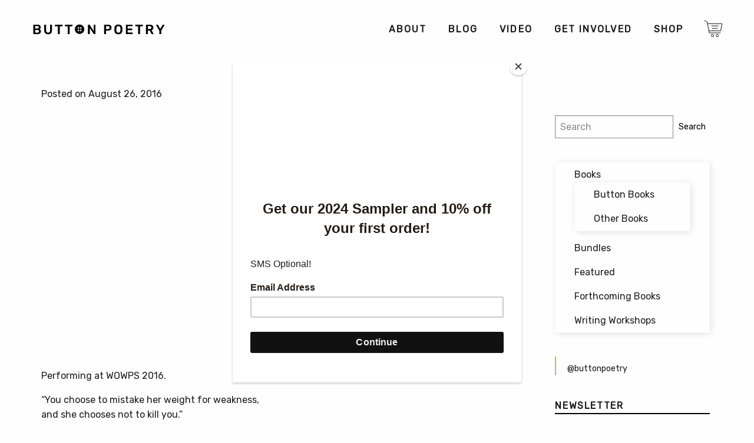

--- FILE ---
content_type: text/html; charset=UTF-8
request_url: https://buttonpoetry.com/beck-cooper-call-name-wowps-2016/
body_size: 10754
content:
<!doctype html><html class="no-js" lang="en-US" ><head><meta charset="UTF-8" /><meta name="viewport" content="width=device-width, initial-scale=1.0" /><meta name='robots' content='index, follow, max-image-preview:large, max-snippet:-1, max-video-preview:-1' />  <script data-cfasync="false" data-pagespeed-no-defer data-spai-excluded="true">window.dataLayerPYS = window.dataLayerPYS || [];</script>  <script type="text/javascript" id="google_gtagjs-js-consent-mode-data-layer">window.dataLayerPYS=window.dataLayerPYS||[];function gtag(){dataLayerPYS.push(arguments)}
gtag('consent','default',{"ad_personalization":"denied","ad_storage":"denied","ad_user_data":"denied","analytics_storage":"denied","functionality_storage":"denied","security_storage":"denied","personalization_storage":"denied","region":["AT","BE","BG","CH","CY","CZ","DE","DK","EE","ES","FI","FR","GB","GR","HR","HU","IE","IS","IT","LI","LT","LU","LV","MT","NL","NO","PL","PT","RO","SE","SI","SK"],"wait_for_update":500});window._googlesitekitConsentCategoryMap={"statistics":["analytics_storage"],"marketing":["ad_storage","ad_user_data","ad_personalization"],"functional":["functionality_storage","security_storage"],"preferences":["personalization_storage"]};window._googlesitekitConsents={"ad_personalization":"denied","ad_storage":"denied","ad_user_data":"denied","analytics_storage":"denied","functionality_storage":"denied","security_storage":"denied","personalization_storage":"denied","region":["AT","BE","BG","CH","CY","CZ","DE","DK","EE","ES","FI","FR","GB","GR","HR","HU","IE","IS","IT","LI","LT","LU","LV","MT","NL","NO","PL","PT","RO","SE","SI","SK"],"wait_for_update":500}</script> <link media="all" href="https://buttonpoetry.com/wp-content/cache/autoptimize/css/autoptimize_d76c8a211c1aa8d602000feead750e08.css" rel="stylesheet"><link media="only screen and (max-width: 768px)" href="https://buttonpoetry.com/wp-content/cache/autoptimize/css/autoptimize_6fe211f8bb15af76999ce9135805d7af.css" rel="stylesheet"><title>Beck Cooper - &quot;Call Me By My Name&quot; (WOWPS 2016) - Button Poetry</title><meta name="description" content="&quot;You choose to mistake her weight for weakness, and she chooses not to kill you.&quot;" /><link rel="canonical" href="https://buttonpoetry.com/beck-cooper-call-name-wowps-2016/" /><meta property="og:locale" content="en_US" /><meta property="og:type" content="article" /><meta property="og:title" content="Beck Cooper - &quot;Call Me By My Name&quot; (WOWPS 2016)" /><meta property="og:description" content="&quot;You choose to mistake her weight for weakness, and she chooses not to kill you.&quot;" /><meta property="og:url" content="https://buttonpoetry.com/beck-cooper-call-name-wowps-2016/" /><meta property="og:site_name" content="Button Poetry" /><meta property="article:publisher" content="https://www.facebook.com/ButtonPoetry/" /><meta property="article:published_time" content="2016-08-26T13:00:55+00:00" /><meta property="og:image" content="https://buttonpoetry.com/wp-content/uploads/2016/08/Beck-Cooper-Call-Me-By-My-Name-Website.jpg" /><meta property="og:image:width" content="1200" /><meta property="og:image:height" content="630" /><meta property="og:image:type" content="image/jpeg" /><meta name="author" content="Sam Van Cook" /><meta name="twitter:card" content="summary_large_image" /><meta name="twitter:creator" content="@buttonpoetry" /><meta name="twitter:site" content="@buttonpoetry" /><meta name="twitter:label1" content="Written by" /><meta name="twitter:data1" content="Sam Van Cook" /> <script type="application/ld+json" class="yoast-schema-graph">{"@context":"https:\/\/schema.org","@graph":[{"@type":"Article","@id":"https:\/\/buttonpoetry.com\/beck-cooper-call-name-wowps-2016\/#article","isPartOf":{"@id":"https:\/\/buttonpoetry.com\/beck-cooper-call-name-wowps-2016\/"},"author":{"name":"Sam Van Cook","@id":"https:\/\/buttonpoetry.com\/#\/schema\/person\/8cb72d92e42029afac4722ae05ebb3f2"},"headline":"Beck Cooper &#8211; &#8220;Call Me By My Name&#8221; (WOWPS 2016)","datePublished":"2016-08-26T13:00:55+00:00","mainEntityOfPage":{"@id":"https:\/\/buttonpoetry.com\/beck-cooper-call-name-wowps-2016\/"},"wordCount":100,"publisher":{"@id":"https:\/\/buttonpoetry.com\/#organization"},"keywords":["beck cooper","poetry","slam poetry","spoken word"],"articleSection":["Videos"],"inLanguage":"en-US"},{"@type":"WebPage","@id":"https:\/\/buttonpoetry.com\/beck-cooper-call-name-wowps-2016\/","url":"https:\/\/buttonpoetry.com\/beck-cooper-call-name-wowps-2016\/","name":"Beck Cooper - \"Call Me By My Name\" (WOWPS 2016) - Button Poetry","isPartOf":{"@id":"https:\/\/buttonpoetry.com\/#website"},"datePublished":"2016-08-26T13:00:55+00:00","description":"\"You choose to mistake her weight for weakness, and she chooses not to kill you.\"","breadcrumb":{"@id":"https:\/\/buttonpoetry.com\/beck-cooper-call-name-wowps-2016\/#breadcrumb"},"inLanguage":"en-US","potentialAction":[{"@type":"ReadAction","target":["https:\/\/buttonpoetry.com\/beck-cooper-call-name-wowps-2016\/"]}]},{"@type":"BreadcrumbList","@id":"https:\/\/buttonpoetry.com\/beck-cooper-call-name-wowps-2016\/#breadcrumb","itemListElement":[{"@type":"ListItem","position":1,"name":"Home","item":"https:\/\/buttonpoetry.com\/"},{"@type":"ListItem","position":2,"name":"Beck Cooper &#8211; &#8220;Call Me By My Name&#8221; (WOWPS 2016)"}]},{"@type":"WebSite","@id":"https:\/\/buttonpoetry.com\/#website","url":"https:\/\/buttonpoetry.com\/","name":"Button Poetry","description":"Promoting and Producing Spoken Word &amp; Slam Poetry in the Twin Cities Since 2011","publisher":{"@id":"https:\/\/buttonpoetry.com\/#organization"},"potentialAction":[{"@type":"SearchAction","target":{"@type":"EntryPoint","urlTemplate":"https:\/\/buttonpoetry.com\/?s={search_term_string}"},"query-input":{"@type":"PropertyValueSpecification","valueRequired":true,"valueName":"search_term_string"}}],"inLanguage":"en-US"},{"@type":"Organization","@id":"https:\/\/buttonpoetry.com\/#organization","name":"Button Poetry","alternateName":"Button Publishing","url":"https:\/\/buttonpoetry.com\/","logo":{"@type":"ImageObject","inLanguage":"en-US","@id":"https:\/\/buttonpoetry.com\/#\/schema\/logo\/image\/","url":"https:\/\/cdn.shortpixel.ai\/spai\/q_glossy+ret_img+to_auto\/buttonpoetry.com\/wp-content\/uploads\/2019\/02\/cropped-Button-favicon.png","contentUrl":"https:\/\/cdn.shortpixel.ai\/spai\/q_glossy+ret_img+to_auto\/buttonpoetry.com\/wp-content\/uploads\/2019\/02\/cropped-Button-favicon.png","width":512,"height":512,"caption":"Button Poetry"},"image":{"@id":"https:\/\/buttonpoetry.com\/#\/schema\/logo\/image\/"},"sameAs":["https:\/\/www.facebook.com\/ButtonPoetry\/","https:\/\/x.com\/buttonpoetry","https:\/\/www.instagram.com\/buttonpoetry\/?hl=en","https:\/\/www.youtube.com\/user\/ButtonPoetry","https:\/\/en.wikipedia.org\/wiki\/Button_Poetry"]},{"@type":"Person","@id":"https:\/\/buttonpoetry.com\/#\/schema\/person\/8cb72d92e42029afac4722ae05ebb3f2","name":"Sam Van Cook"}]}</script> <link rel='dns-prefetch' href='//ajax.googleapis.com' /><link rel='dns-prefetch' href='//code.jquery.com' /><link rel='dns-prefetch' href='//a.omappapi.com' /><link rel='dns-prefetch' href='//www.googletagmanager.com' /><link rel='dns-prefetch' href='//pagead2.googlesyndication.com' /><link rel="alternate" title="oEmbed (JSON)" type="application/json+oembed" href="https://buttonpoetry.com/wp-json/oembed/1.0/embed?url=https%3A%2F%2Fbuttonpoetry.com%2Fbeck-cooper-call-name-wowps-2016%2F" /><link rel="alternate" title="oEmbed (XML)" type="text/xml+oembed" href="https://buttonpoetry.com/wp-json/oembed/1.0/embed?url=https%3A%2F%2Fbuttonpoetry.com%2Fbeck-cooper-call-name-wowps-2016%2F&#038;format=xml" /> <script type="text/javascript" src="https://ajax.googleapis.com/ajax/libs/jquery/3.2.1/jquery.min.js" id="jquery-js"></script> <script type="text/javascript" id="wsds-public-js-extra">var wsds_public_object=[]</script> <script type="text/javascript" src="https://buttonpoetry.com/wp-content/cache/autoptimize/js/autoptimize_single_655a58e2bfe819d5111cf6da79b3e4a9.js" id="wsds-public-js"></script> <script type="text/javascript" id="wcch-tracking-js-extra">var wcch={"ajaxUrl":"https://buttonpoetry.com/wp-admin/admin-ajax.php","currentUrl":"https://buttonpoetry.com/beck-cooper-call-name-wowps-2016/"}</script> <script type="text/javascript" src="https://buttonpoetry.com/wp-content/cache/autoptimize/js/autoptimize_single_891cd101a610a9581a7d828a00658376.js" id="wcch-tracking-js"></script> <script type="text/javascript" src="https://buttonpoetry.com/wp-content/plugins/woocommerce/assets/js/jquery-blockui/jquery.blockUI.min.js" id="wc-jquery-blockui-js" defer="defer" data-wp-strategy="defer"></script> <script type="text/javascript" id="wc-add-to-cart-js-extra">var wc_add_to_cart_params={"ajax_url":"/wp-admin/admin-ajax.php","wc_ajax_url":"/?wc-ajax=%%endpoint%%","i18n_view_cart":"View cart","cart_url":"https://buttonpoetry.com/cart/","is_cart":"","cart_redirect_after_add":"yes"}</script> <script type="text/javascript" src="https://buttonpoetry.com/wp-content/plugins/woocommerce/assets/js/frontend/add-to-cart.min.js" id="wc-add-to-cart-js" defer="defer" data-wp-strategy="defer"></script> <script type="text/javascript" src="https://buttonpoetry.com/wp-content/plugins/woocommerce/assets/js/js-cookie/js.cookie.min.js" id="wc-js-cookie-js" defer="defer" data-wp-strategy="defer"></script> <script type="text/javascript" id="woocommerce-js-extra">var woocommerce_params={"ajax_url":"/wp-admin/admin-ajax.php","wc_ajax_url":"/?wc-ajax=%%endpoint%%","i18n_password_show":"Show password","i18n_password_hide":"Hide password"}</script> <script type="text/javascript" src="https://buttonpoetry.com/wp-content/plugins/woocommerce/assets/js/frontend/woocommerce.min.js" id="woocommerce-js" defer="defer" data-wp-strategy="defer"></script> <script type="text/javascript" id="yquery-js-extra">var yotpo_settings={"app_key":"k2Br0IzCZep9QT60MQkUPjEeysnS2hg1dN18isKr","reviews_widget_id":"384869","qna_widget_id":"475377","star_ratings_widget_id":"475363"}</script> <script type="text/javascript" src="https://buttonpoetry.com/wp-content/cache/autoptimize/js/autoptimize_single_527356911f6e7c9ccbdda66b5b92cd63.js" id="yquery-js"></script> <script type="text/javascript" src="//code.jquery.com/jquery-migrate-3.0.1.min.js" id="jquery-migrate-js"></script> 
 <script type="text/javascript" src="https://www.googletagmanager.com/gtag/js?id=G-ET1D9ZKF9Z&l=dataLayerPYS" id="google_gtagjs-js" async></script> <script type="text/javascript" id="google_gtagjs-js-after">window.dataLayerPYS=window.dataLayerPYS||[];function gtag(){dataLayerPYS.push(arguments)}
gtag("set","linker",{"domains":["buttonpoetry.com"]});gtag("js",new Date());gtag("set","developer_id.dZTNiMT",!0);gtag("config","G-ET1D9ZKF9Z")</script> <link rel="https://api.w.org/" href="https://buttonpoetry.com/wp-json/" /><link rel="alternate" title="JSON" type="application/json" href="https://buttonpoetry.com/wp-json/wp/v2/posts/10696" /><meta name="generator" content="Site Kit by Google 1.170.0" /><script>var el_i13_login_captcha=null;var el_i13_register_captcha=null</script><meta name="wwp" content="yes" /> <script id="mcjs">!function(c,h,i,m,p){m=c.createElement(h),p=c.getElementsByTagName(h)[0],m.async=1,m.src=i,p.parentNode.insertBefore(m,p)}(document,"script","https://chimpstatic.com/mcjs-connected/js/users/22a1c6f1ceaafd65a3f7f91de/857f165b2e9f8b97c819fbdf0.js")</script> <noscript><style>.woocommerce-product-gallery{ opacity: 1 !important; }</style></noscript><meta name="google-adsense-platform-account" content="ca-host-pub-2644536267352236"><meta name="google-adsense-platform-domain" content="sitekit.withgoogle.com">  <script>(function(a,t,o,m,s){a[m]=a[m]||[];a[m].push({t:new Date().getTime(),event:'snippetRun'});var f=t.getElementsByTagName(o)[0],e=t.createElement(o),d=m!=='paypalDDL'?'&m='+m:'';e.async=!0;e.src='https://www.paypal.com/tagmanager/pptm.js?id='+s+d;f.parentNode.insertBefore(e,f)})(window,document,'script','paypalDDL','346d7720-63e0-4cca-ad15-c39418e3292e')</script>    <script type="text/javascript">(function(w,d,s,l,i){w[l]=w[l]||[];w[l].push({'gtm.start':new Date().getTime(),event:'gtm.js'});var f=d.getElementsByTagName(s)[0],j=d.createElement(s),dl=l!='dataLayer'?'&l='+l:'';j.async=!0;j.src='https://www.googletagmanager.com/gtm.js?id='+i+dl;f.parentNode.insertBefore(j,f)})(window,document,'script','dataLayer','GTM-MDGGDTC')</script>    <script type="text/javascript" async="async" src="https://pagead2.googlesyndication.com/pagead/js/adsbygoogle.js?client=ca-pub-5716351351247964&amp;host=ca-host-pub-2644536267352236" crossorigin="anonymous"></script>  <script type="text/javascript" id="spai_js" data-cfasync="false" data-spai-excluded="true">document.documentElement.className += " spai_has_js";
                (function(w, d){
                    var b = d.getElementsByTagName('head')[0];
                    var s = d.createElement("script");
                    var v = ("IntersectionObserver" in w) ? "" : "-compat";
                    s.async = true; // This includes the script as async.
                    s.src = "https://cdn.shortpixel.ai/assets/js/bundles/spai-lib-bg" + v
                        + ".1.1.min.js?v=3.11.1";
                    w.spaiDomain = "cdn.shortpixel.ai";
                    w.spaiData = {
                        version: "3.11.1",
                        key: "spai",
                        customKeys: [],
                        quality: "glossy",
                        convert: "auto",
                        lqip: false,
                                                rootMargin: "500px",
                        crop: false,
                        sizeBreakpoints: {"on":false,"base":50,"rate":10},
                        backgroundsMaxWidth: 1920,
                        resizeStyleBackgrounds: true,
                        nativeLazyLoad: true,
                        safeLazyBackgrounds: true,
                        asyncInitialParsing: false,
                        debug: false,
                        doSelectors: [{"selectors":"img","type":"attr","targetAttr":"src","attrType":"url","lazy":true,"resize":true},{"selectors":"[data-spai-bg-on]","type":"attr","targetAttr":"style","attrType":"style"},{"selectors":"style","type":"inner","attrType":"style"}],
                        exclusions: {"selectors":{"img.zoomImg":{"lazy":1,"cdn":1,"resize":0,"lqip":0,"crop":-1}},"urls":{"regex:\/\\\/\\\/([^\\\/]*\\.|)gravatar.com\\\/\/":{"lazy":0,"cdn":0,"resize":0,"lqip":0,"crop":-1},"regex:\/\\\/\\\/([^\\\/]*\\.|)pinterest.com\\\/\/":{"lazy":0,"cdn":0,"resize":0,"lqip":0,"crop":-1}}},
                        sizeFromImageSuffix: true,
                        ajax_url: "https://buttonpoetry.com/wp-admin/admin-ajax.php"
                    };
                    b.appendChild(s);
                }(window, document));</script> <link rel="icon" href="https://cdn.shortpixel.ai/spai/q_glossy+ret_img+to_auto/buttonpoetry.com/wp-content/uploads/2025/06/cropped-new-favicon-32x32.png" data-spai-egr="1" sizes="32x32" /><link rel="icon" href="https://cdn.shortpixel.ai/spai/q_glossy+ret_img+to_auto/buttonpoetry.com/wp-content/uploads/2025/06/cropped-new-favicon-192x192.png" data-spai-egr="1" sizes="192x192" /><link rel="apple-touch-icon" href="https://cdn.shortpixel.ai/spai/q_glossy+ret_img+to_auto/buttonpoetry.com/wp-content/uploads/2025/06/cropped-new-favicon-180x180.png" data-spai-egr="1" /><meta name="msapplication-TileImage" content="https://buttonpoetry.com/wp-content/uploads/2025/06/cropped-new-favicon-270x270.png" /><link href="https://cdn.shortpixel.ai" rel="preconnect" crossorigin><style id="spai_bg_lazr">html.spai_has_js [data-spai-bg-on]:not([data-spai-bg-prepared]){background-image: none !important;}</style></head><body class="wp-singular post-template-default single single-post postid-10696 single-format-standard wp-theme-Button-Theme theme-Button-Theme woocommerce-no-js iconic-woothumbs-button-theme offcanvas"><nav class="mobile-off-canvas-menu off-canvas position-right" id="off-canvas-menu" data-off-canvas data-auto-focus="false" role="navigation"><div class="off-canvas-logo-container"><a href="https://buttonpoetry.com/" rel="home"><img class="off-canvas-logo" src="[data-uri]" data-spai="1"></a></div><ul id="menu-main-menu" class="vertical menu" data-accordion-menu data-submenu-toggle="true"><li id="menu-item-33" class="menu-item menu-item-type-post_type menu-item-object-page menu-item-has-children menu-item-33"><a href="https://buttonpoetry.com/about-us/">About</a><ul class="vertical nested menu"><li id="menu-item-180" class="menu-item menu-item-type-taxonomy menu-item-object-category menu-item-180"><a href="https://buttonpoetry.com/category/poets/">Poets</a></li><li id="menu-item-1033" class="menu-item menu-item-type-post_type menu-item-object-page menu-item-1033"><a href="https://buttonpoetry.com/about-us/staff/">Staff</a></li><li id="menu-item-213" class="menu-item menu-item-type-post_type menu-item-object-page menu-item-213"><a href="https://buttonpoetry.com/history/">History</a></li><li id="menu-item-1277" class="menu-item menu-item-type-post_type menu-item-object-page menu-item-1277"><a href="https://buttonpoetry.com/contact-us/">Contact Us</a></li><li id="menu-item-52121" class="menu-item menu-item-type-post_type menu-item-object-page menu-item-privacy-policy menu-item-52121"><a rel="privacy-policy" href="https://buttonpoetry.com/privacy/">Privacy Policy</a></li></ul></li><li id="menu-item-9995" class="menu-item menu-item-type-taxonomy menu-item-object-category menu-item-has-children menu-item-9995"><a href="https://buttonpoetry.com/category/blog/">Blog</a><ul class="vertical nested menu"><li id="menu-item-9996" class="menu-item menu-item-type-taxonomy menu-item-object-category menu-item-9996"><a href="https://buttonpoetry.com/category/blog/best-of-button/">Best of Button</a></li><li id="menu-item-10001" class="menu-item menu-item-type-taxonomy menu-item-object-category menu-item-10001"><a href="https://buttonpoetry.com/category/blog/milestones/">Milestones</a></li><li id="menu-item-72274" class="menu-item menu-item-type-post_type menu-item-object-page menu-item-72274"><a href="https://buttonpoetry.com/in-the-news/">In the News</a></li></ul></li><li id="menu-item-11129" class="menu-item menu-item-type-taxonomy menu-item-object-category current-post-ancestor current-menu-parent current-post-parent menu-item-has-children menu-item-11129"><a href="https://buttonpoetry.com/category/videos/">Video</a><ul class="vertical nested menu"><li id="menu-item-55110" class="menu-item menu-item-type-taxonomy menu-item-object-category current-post-ancestor current-menu-parent current-post-parent menu-item-55110"><a href="https://buttonpoetry.com/category/videos/">Watch Videos</a></li><li id="menu-item-55108" class="menu-item menu-item-type-post_type menu-item-object-page menu-item-55108"><a href="https://buttonpoetry.com/video-contest/">Video Contest</a></li><li id="menu-item-47138" class="menu-item menu-item-type-post_type menu-item-object-page menu-item-47138"><a href="https://buttonpoetry.com/youtube-faq/">YouTube FAQ</a></li></ul></li><li id="menu-item-585483" class="menu-item menu-item-type-post_type menu-item-object-page menu-item-has-children menu-item-585483"><a href="https://buttonpoetry.com/donate/">Get Involved</a><ul class="vertical nested menu"><li id="menu-item-157415" class="menu-item menu-item-type-post_type menu-item-object-page menu-item-157415"><a href="https://buttonpoetry.com/submissions/">Submit Your Work</a></li><li id="menu-item-585484" class="menu-item menu-item-type-custom menu-item-object-custom menu-item-585484"><a href="https://bit.ly/buttonpatreonws">Patreon</a></li><li id="menu-item-599549" class="menu-item menu-item-type-custom menu-item-object-custom menu-item-599549"><a href="https://docs.google.com/forms/d/1-Y36bj7AA3-JaN9EBdYi2lD2DFFr_eKYXx-pjOvprcg/edit">Request a Donation</a></li><li id="menu-item-593240" class="menu-item menu-item-type-custom menu-item-object-custom menu-item-593240"><a href="https://buttonpoetry.com/review-copies/">Request a Review or Desk Copy</a></li></ul></li><li id="menu-item-122" class="menu-item menu-item-type-post_type menu-item-object-page menu-item-has-children menu-item-122"><a href="https://buttonpoetry.com/shop/">Shop</a><ul class="vertical nested menu"><li id="menu-item-608876" class="menu-item menu-item-type-post_type menu-item-object-page menu-item-608876"><a href="https://buttonpoetry.com/store-search/">Search</a></li><li id="menu-item-102" class="menu-item menu-item-type-post_type menu-item-object-page menu-item-102"><a href="https://buttonpoetry.com/checkout/">Checkout</a></li><li id="menu-item-224" class="menu-item menu-item-type-custom menu-item-object-custom menu-item-224"><a href="http://store.buttonpoetry.com">Audio</a></li><li id="menu-item-45561" class="menu-item menu-item-type-post_type menu-item-object-page menu-item-45561"><a href="https://buttonpoetry.com/reviews/">Reviews</a></li><li id="menu-item-53763" class="menu-item menu-item-type-post_type menu-item-object-page menu-item-53763"><a href="https://buttonpoetry.com/indies/">Indie Bookstores</a></li><li id="menu-item-26344" class="menu-item menu-item-type-post_type menu-item-object-page menu-item-26344"><a href="https://buttonpoetry.com/store-faq/">Button Store FAQ</a></li><li id="menu-item-59879" class="menu-item menu-item-type-custom menu-item-object-custom menu-item-59879"><a href="https://buttonpoetry.com/my-account/">My Account</a></li></ul></li></ul></nav><div class="off-canvas-content" data-off-canvas-content><div class="limit-width-wrap"><header class="site-header" role="banner"><div class="site-title-bar title-bar"><div class="title-bar-title"> <span class="site-mobile-title title-bar-title"> <a href="https://buttonpoetry.com/" rel="home"><img class="mobile-site-logo" src="[data-uri]" data-spai="1" alt="Button Poetry Home"></a> </span></div><div class="title-bar-right"> <a href="https://buttonpoetry.com/cart/" data-toggle="bp-mini-cart"><img aria-label="Cart" class="title-bar-cart" src="[data-uri]" data-spai="1"></a> <button aria-label="Main Menu" class="menu-icon" type="button" data-toggle="off-canvas-menu"></button></div></div><nav class="site-navigation top-bar" role="navigation" id="off-canvas-menu"><div class="top-bar-left"><div class="site-desktop-title top-bar-title"> <a href="https://buttonpoetry.com/" rel="home"><img class="desktop-site-logo" src="[data-uri]" data-spai="1" alt="Button Poetry Home"></a></a></div></div><div class="top-bar-right"><ul id="menu-main-menu-1" class="dropdown menu desktop-menu" data-dropdown-menu data-position="bottom" data-alignment="left" data-hover-delay="50"><li class="menu-item menu-item-type-post_type menu-item-object-page menu-item-has-children menu-item-33"><a href="https://buttonpoetry.com/about-us/"><span class="nav-link-text">About</span></a><ul class="dropdown menu vertical" data-toggle><li class="menu-item menu-item-type-taxonomy menu-item-object-category menu-item-180"><a href="https://buttonpoetry.com/category/poets/"><span class="nav-link-text">Poets</span></a></li><li class="menu-item menu-item-type-post_type menu-item-object-page menu-item-1033"><a href="https://buttonpoetry.com/about-us/staff/"><span class="nav-link-text">Staff</span></a></li><li class="menu-item menu-item-type-post_type menu-item-object-page menu-item-213"><a href="https://buttonpoetry.com/history/"><span class="nav-link-text">History</span></a></li><li class="menu-item menu-item-type-post_type menu-item-object-page menu-item-1277"><a href="https://buttonpoetry.com/contact-us/"><span class="nav-link-text">Contact Us</span></a></li><li class="menu-item menu-item-type-post_type menu-item-object-page menu-item-privacy-policy menu-item-52121"><a rel="privacy-policy" href="https://buttonpoetry.com/privacy/"><span class="nav-link-text">Privacy Policy</span></a></li></ul></li><li class="menu-item menu-item-type-taxonomy menu-item-object-category menu-item-has-children menu-item-9995"><a href="https://buttonpoetry.com/category/blog/"><span class="nav-link-text">Blog</span></a><ul class="dropdown menu vertical" data-toggle><li class="menu-item menu-item-type-taxonomy menu-item-object-category menu-item-9996"><a href="https://buttonpoetry.com/category/blog/best-of-button/"><span class="nav-link-text">Best of Button</span></a></li><li class="menu-item menu-item-type-taxonomy menu-item-object-category menu-item-10001"><a href="https://buttonpoetry.com/category/blog/milestones/"><span class="nav-link-text">Milestones</span></a></li><li class="menu-item menu-item-type-post_type menu-item-object-page menu-item-72274"><a href="https://buttonpoetry.com/in-the-news/"><span class="nav-link-text">In the News</span></a></li></ul></li><li class="menu-item menu-item-type-taxonomy menu-item-object-category current-post-ancestor current-menu-parent current-post-parent menu-item-has-children menu-item-11129"><a href="https://buttonpoetry.com/category/videos/"><span class="nav-link-text">Video</span></a><ul class="dropdown menu vertical" data-toggle><li class="menu-item menu-item-type-taxonomy menu-item-object-category current-post-ancestor current-menu-parent current-post-parent menu-item-55110"><a href="https://buttonpoetry.com/category/videos/"><span class="nav-link-text">Watch Videos</span></a></li><li class="menu-item menu-item-type-post_type menu-item-object-page menu-item-55108"><a href="https://buttonpoetry.com/video-contest/"><span class="nav-link-text">Video Contest</span></a></li><li class="menu-item menu-item-type-post_type menu-item-object-page menu-item-47138"><a href="https://buttonpoetry.com/youtube-faq/"><span class="nav-link-text">YouTube FAQ</span></a></li></ul></li><li class="menu-item menu-item-type-post_type menu-item-object-page menu-item-has-children menu-item-585483"><a href="https://buttonpoetry.com/donate/"><span class="nav-link-text">Get Involved</span></a><ul class="dropdown menu vertical" data-toggle><li class="menu-item menu-item-type-post_type menu-item-object-page menu-item-157415"><a href="https://buttonpoetry.com/submissions/"><span class="nav-link-text">Submit Your Work</span></a></li><li class="menu-item menu-item-type-custom menu-item-object-custom menu-item-585484"><a href="https://bit.ly/buttonpatreonws"><span class="nav-link-text">Patreon</span></a></li><li class="menu-item menu-item-type-custom menu-item-object-custom menu-item-599549"><a href="https://docs.google.com/forms/d/1-Y36bj7AA3-JaN9EBdYi2lD2DFFr_eKYXx-pjOvprcg/edit"><span class="nav-link-text">Request a Donation</span></a></li><li class="menu-item menu-item-type-custom menu-item-object-custom menu-item-593240"><a href="https://buttonpoetry.com/review-copies/"><span class="nav-link-text">Request a Review or Desk Copy</span></a></li></ul></li><li class="menu-item menu-item-type-post_type menu-item-object-page menu-item-has-children menu-item-122"><a href="https://buttonpoetry.com/shop/"><span class="nav-link-text">Shop</span></a><ul class="dropdown menu vertical" data-toggle><li class="menu-item menu-item-type-post_type menu-item-object-page menu-item-608876"><a href="https://buttonpoetry.com/store-search/"><span class="nav-link-text">Search</span></a></li><li class="menu-item menu-item-type-post_type menu-item-object-page menu-item-102"><a href="https://buttonpoetry.com/checkout/"><span class="nav-link-text">Checkout</span></a></li><li class="menu-item menu-item-type-custom menu-item-object-custom menu-item-224"><a href="http://store.buttonpoetry.com"><span class="nav-link-text">Audio</span></a></li><li class="menu-item menu-item-type-post_type menu-item-object-page menu-item-45561"><a href="https://buttonpoetry.com/reviews/"><span class="nav-link-text">Reviews</span></a></li><li class="menu-item menu-item-type-post_type menu-item-object-page menu-item-53763"><a href="https://buttonpoetry.com/indies/"><span class="nav-link-text">Indie Bookstores</span></a></li><li class="menu-item menu-item-type-post_type menu-item-object-page menu-item-26344"><a href="https://buttonpoetry.com/store-faq/"><span class="nav-link-text">Button Store FAQ</span></a></li><li class="menu-item menu-item-type-custom menu-item-object-custom menu-item-59879"><a href="https://buttonpoetry.com/my-account/"><span class="nav-link-text">My Account</span></a></li></ul></li><li><a href="https://buttonpoetry.com/cart/" class="nav-cart"><img class="desktop-cart-img" src="[data-uri]" data-spai="1"></a><ul class="submenu is-dropdown-submenu first-sub vertical dropdown menu"><div  class="bp-mini-cart"> <a href='https://buttonpoetry.com/shop/'><em>Your cart is empty,<br>check out the shop!</em></a></div></ul></li></ul></div></nav></header><div class="main-container"><div class="main-grid"><main class="main-content"><article id="post-10696" class="post-10696 post type-post status-publish format-standard hentry category-videos tag-beck-cooper tag-poetry tag-slam-poetry tag-spoken-word"><header> <time class="updated" datetime="2016-08-26T08:00:55-05:00">Posted on August 26, 2016</time></header><div class="entry-content"><p><div class="responsive-embed widescreen"><iframe width="560" height="315" src="https://www.youtube.com/embed/GlTaVBaQJmI" frameborder="0" allowfullscreen></iframe></div></p><p>Performing at WOWPS 2016.</p><p>&#8220;You choose to mistake her weight for weakness,<br /> and she chooses not to kill you.&#8221;</p><p>Don&#8217;t miss this excellent poem from Beck Cooper, performing at the 2016 Women of the World Poetry Slam in Brooklyn, NY. You can check out more of Beck&#8217;s work <a href="https://www.youtube.com/watch?v=PEOFt82GMOI">here</a> and <a href="https://www.youtube.com/watch?v=-8NIK4v_xos">here.</a><br /> While you&#8217;re here, head over to <a href="https://buttonpoetry.com/shop">the Button store</a> to check out our books and merch, including Button t-shirts in both <a href="https://buttonpoetry.com/product/button-poetry-t-shirt-womens-cut/">female</a> and <a href="http://unisex">unisex</a> cuts, and books and more by many of your <a href="https://buttonpoetry.com/product-category/chapbooks/">favorite Button artists</a>.</p><div class="text-center" style="margin:3rem auto 2rem;"> <a class="button small" href="https://buttonpoetry.com/viral-ebook-free/">Surprise, we got a free e-book for you!</a></div></div><footer></footer></article><nav class="navigation post-navigation" aria-label="Posts"><h2 class="screen-reader-text">Post navigation</h2><div class="nav-links"><div class="nav-previous"><a href="https://buttonpoetry.com/for-the-angry-arabs-who-wont-let-anyone-catch-them-crying-jess-rizkallah/" rel="prev"></a></div><div class="nav-next"><a href="https://buttonpoetry.com/iain-kohn-terrified-people-100k-views/" rel="next"></a></div></div></nav></main><aside class="sidebar"><section id="block-6" class="widget widget_block"><div id="product-search-0" class="product-search floating"><div class="product-search-form"><form id="product-search-form-0" class="product-search-form show-submit-button" action="https://buttonpoetry.com/" method="get"><label class="screen-reader-text" for="product-search-field-0">Search</label><input id="product-search-field-0" name="s" type="text" class="product-search-field" placeholder="Search" autocomplete="off"/><input type="hidden" name="post_type" value="product"/><input type="hidden" name="wps-title" value="1"/><input type="hidden" name="wps-excerpt" value="1"/><input type="hidden" name="wps-content" value="1"/><input type="hidden" name="wps-categories" value="1"/><input type="hidden" name="wps-attributes" value="1"/><input type="hidden" name="wps-tags" value="1"/><input type="hidden" name="wps-sku" value="1"/><input type="hidden" name="orderby" value="popularity-DESC"/><input type="hidden" name="ixwps" value="1"/><span title="Clear" aria-label="Clear" class="product-search-field-clear" style="display:none"></span> <button type="submit">Search</button></form></div><div id="product-search-results-0" class="product-search-results"><div id="product-search-results-content-0" class="product-search-results-content" style=""></div></div></div></section><section id="woocommerce_product_categories-2" class="widget woocommerce widget_product_categories"><h6>Shop Menu</h6><ul class="product-categories"><li class="cat-item cat-item-14 cat-parent"><a href="https://buttonpoetry.com/products/books/">Books</a><ul class='children'><li class="cat-item cat-item-2900"><a href="https://buttonpoetry.com/products/books/button-books/">Button Books</a></li><li class="cat-item cat-item-2194"><a href="https://buttonpoetry.com/products/books/other-books/">Other Books</a></li></ul></li><li class="cat-item cat-item-1357"><a href="https://buttonpoetry.com/products/bundles/">Bundles</a></li><li class="cat-item cat-item-1750"><a href="https://buttonpoetry.com/products/featured/">Featured</a></li><li class="cat-item cat-item-1761"><a href="https://buttonpoetry.com/products/forthcoming-books/">Forthcoming Books</a></li><li class="cat-item cat-item-2172"><a href="https://buttonpoetry.com/products/workshops/">Writing Workshops</a></li></ul></section><section id="block-8" class="widget widget_block"><blockquote class="tiktok-embed" cite="https://www.tiktok.com/@buttonpoetry" data-unique-id="buttonpoetry" data-embed-type="creator" style="max-width: 720px; min-width: 288px;" ><section> <a target="_blank" href="https://www.tiktok.com/@buttonpoetry?refer=creator_embed">@buttonpoetry</a></section></blockquote> <script async src="https://www.tiktok.com/embed.js"></script></section><section id="mc4wp_form_widget-2" class="widget widget_mc4wp_form_widget"><h6>Newsletter</h6><script>(function(){window.mc4wp=window.mc4wp||{listeners:[],forms:{on:function(evt,cb){window.mc4wp.listeners.push({event:evt,callback:cb})}}}})()</script><form id="mc4wp-form-1" class="mc4wp-form mc4wp-form-10729 mc4wp-ajax" method="post" data-id="10729" data-name="Basic Email" ><div class="mc4wp-form-fields"><p> <label>Email address: </label> <input type="email" name="EMAIL" placeholder="Your email address" required /></p><p> <input type="submit" value="Sign up" /></p></div><label style="display: none !important;">Leave this field empty if you're human: <input type="text" name="_mc4wp_honeypot" value="" tabindex="-1" autocomplete="off" /></label><input type="hidden" name="_mc4wp_timestamp" value="1769035233" /><input type="hidden" name="_mc4wp_form_id" value="10729" /><input type="hidden" name="_mc4wp_form_element_id" value="mc4wp-form-1" /><div class="mc4wp-response"></div></form></section><section id="text-23" class="widget widget_text"><h6>Shipping Info</h6><div class="textwidget"><p>For information about shipping and international shipping times, visit the <a href="/store-faq/">Button Poetry Store FAQ</a>!</p></div></section></aside></div></div><footer class="footer"><div class="footer-container"><div class="footer-social-icon-tray"> <a class="footer-social-icon" href="https://www.instagram.com/buttonpoetry/?hl=en"><img src="[data-uri]" data-spai="1"></a> <a class="footer-social-icon" href="http://www.youtube.com/buttonpoetry/"><img src="[data-uri]" data-spai="1"></a> <a class="footer-social-icon" href="http://buttonpoetry.tumblr.com/"><img src="[data-uri]" data-spai="1"></a> <a class="footer-social-icon" href="http://www.facebook.com/buttonpoetry"><img src="[data-uri]" data-spai="1"></a> <a class="footer-social-icon" href="https://twitter.com/buttonpoetry"><img src="[data-uri]" data-spai="1"></a></div><p>Copyright &copy; 2026 Button Poetry</p><p>This site uses cookies. Take a look at Button's <a href="https://buttonpoetry.com/privacy/">Privacy Policy</a>.</p><p> <a href="https://buttonpoetry.com/contact-us/">Contact Us</a></p></p></div></footer></div></div> <script type="speculationrules">{"prefetch":[{"source":"document","where":{"and":[{"href_matches":"/*"},{"not":{"href_matches":["/wp-*.php","/wp-admin/*","/wp-content/uploads/*","/wp-content/*","/wp-content/plugins/*","/wp-content/themes/Button-Theme/*","/*\\?(.+)"]}},{"not":{"selector_matches":"a[rel~=\"nofollow\"]"}},{"not":{"selector_matches":".no-prefetch, .no-prefetch a"}}]},"eagerness":"conservative"}]}</script> <script>(function(){function maybePrefixUrlField(){const value=this.value.trim()
if(value!==''&&value.indexOf('http')!==0){this.value='http://'+value}}
const urlFields=document.querySelectorAll('.mc4wp-form input[type="url"]')
for(let j=0;j<urlFields.length;j++){urlFields[j].addEventListener('blur',maybePrefixUrlField)}})()</script> <script>(function(d,u,ac){var s=d.createElement('script');s.type='text/javascript';s.src='https://a.omappapi.com/app/js/api.min.js';s.async=!0;s.dataset.user=u;s.dataset.campaign=ac;d.getElementsByTagName('head')[0].appendChild(s)})(document,52324,'xizmgcweoptfddapvbkt')</script>  <script>(function(d,u,ac){var s=d.createElement('script');s.type='text/javascript';s.src='https://a.omappapi.com/app/js/api.min.js';s.async=!0;s.dataset.user=u;s.dataset.campaign=ac;d.getElementsByTagName('head')[0].appendChild(s)})(document,52324,'nmbjnuhmgnm4trafergl')</script>  <script>(function(d,u,ac){var s=d.createElement('script');s.type='text/javascript';s.src='https://a.omappapi.com/app/js/api.min.js';s.async=!0;s.dataset.user=u;s.dataset.campaign=ac;d.getElementsByTagName('head')[0].appendChild(s)})(document,52324,'hy8a4qmlvoogqolbmb4q')</script>  <script>(function(d,u,ac){var s=d.createElement('script');s.type='text/javascript';s.src='https://a.omappapi.com/app/js/api.min.js';s.async=!0;s.dataset.user=u;s.dataset.campaign=ac;d.getElementsByTagName('head')[0].appendChild(s)})(document,52324,'y5hogkdgbyecnmmc29oh')</script>  <script>(function(d,u,ac){var s=d.createElement('script');s.type='text/javascript';s.src='https://a.omappapi.com/app/js/api.min.js';s.async=!0;s.dataset.user=u;s.dataset.campaign=ac;d.getElementsByTagName('head')[0].appendChild(s)})(document,52324,'z6x0cbrokr33h3xyjzld')</script>  <script>(function(d,u,ac){var s=d.createElement('script');s.type='text/javascript';s.src='https://a.omappapi.com/app/js/api.min.js';s.async=!0;s.dataset.user=u;s.dataset.campaign=ac;d.getElementsByTagName('head')[0].appendChild(s)})(document,52324,'zmn1k4ltbeqvhowc84kn')</script>  <script>(function(d,u,ac){var s=d.createElement('script');s.type='text/javascript';s.src='https://a.omappapi.com/app/js/api.min.js';s.async=!0;s.dataset.user=u;s.dataset.campaign=ac;d.getElementsByTagName('head')[0].appendChild(s)})(document,52324,'tdaddx0nkgsler6eljzz')</script>  <script>(function(d,u,ac){var s=d.createElement('script');s.type='text/javascript';s.src='https://a.omappapi.com/app/js/api.min.js';s.async=!0;s.dataset.user=u;s.dataset.campaign=ac;d.getElementsByTagName('head')[0].appendChild(s)})(document,52324,'h4sksrhanraacbewmcuf')</script>  <script>(function(d,u,ac){var s=d.createElement('script');s.type='text/javascript';s.src='https://a.omappapi.com/app/js/api.min.js';s.async=!0;s.dataset.user=u;s.dataset.campaign=ac;d.getElementsByTagName('head')[0].appendChild(s)})(document,52324,'bptdnn56qs963yd5yett')</script>  <script>(function(d,u,ac){var s=d.createElement('script');s.type='text/javascript';s.src='https://a.omappapi.com/app/js/api.min.js';s.async=!0;s.dataset.user=u;s.dataset.campaign=ac;d.getElementsByTagName('head')[0].appendChild(s)})(document,52324,'cnvcbzvvtadl6cjxapiq')</script>  <script>(function(d,u,ac){var s=d.createElement('script');s.type='text/javascript';s.src='https://a.omappapi.com/app/js/api.min.js';s.async=!0;s.dataset.user=u;s.dataset.campaign=ac;d.getElementsByTagName('head')[0].appendChild(s)})(document,52324,'twhsrmzpqwfrxhqfklu6')</script>  <script>(function(d,u,ac){var s=d.createElement('script');s.type='text/javascript';s.src='https://a.omappapi.com/app/js/api.min.js';s.async=!0;s.dataset.user=u;s.dataset.campaign=ac;d.getElementsByTagName('head')[0].appendChild(s)})(document,52324,'nagvge1cbtoipr89rgza')</script>  <script>(function(d,u,ac){var s=d.createElement('script');s.type='text/javascript';s.src='https://a.omappapi.com/app/js/api.min.js';s.async=!0;s.dataset.user=u;s.dataset.campaign=ac;d.getElementsByTagName('head')[0].appendChild(s)})(document,52324,'gpmqfapjhquriwxtak2r')</script>  <script>(function(d,u,ac){var s=d.createElement('script');s.type='text/javascript';s.src='https://a.omappapi.com/app/js/api.min.js';s.async=!0;s.dataset.user=u;s.dataset.campaign=ac;d.getElementsByTagName('head')[0].appendChild(s)})(document,52324,'ru1r1s1vmnfydpngknyi')</script>  <noscript> <iframe src="https://www.googletagmanager.com/ns.html?id=GTM-MDGGDTC" height="0" width="0" style="display:none;visibility:hidden"></iframe> </noscript>  <script type='text/javascript'>(function(){var c=document.body.className;c=c.replace(/woocommerce-no-js/,'woocommerce-js');document.body.className=c})()</script> <script type="text/javascript">var xizmgcweoptfddapvbkt_shortcode=!0;var nmbjnuhmgnm4trafergl_shortcode=!0;var hy8a4qmlvoogqolbmb4q_shortcode=!0;var y5hogkdgbyecnmmc29oh_shortcode=!0;var z6x0cbrokr33h3xyjzld_shortcode=!0;var zmn1k4ltbeqvhowc84kn_shortcode=!0;var tdaddx0nkgsler6eljzz_shortcode=!0;var h4sksrhanraacbewmcuf_shortcode=!0;var bptdnn56qs963yd5yett_shortcode=!0;var cnvcbzvvtadl6cjxapiq_shortcode=!0;var twhsrmzpqwfrxhqfklu6_shortcode=!0;var nagvge1cbtoipr89rgza_shortcode=!0;var gpmqfapjhquriwxtak2r_shortcode=!0;var ru1r1s1vmnfydpngknyi_shortcode=!0</script> <script type="text/javascript" src="https://buttonpoetry.com/wp-content/cache/autoptimize/js/autoptimize_single_3a8e80d12b273d96e30276ad08940ca4.js" id="woocommerce-product-gift-wrap-js"></script> <script type="text/javascript" src="https://buttonpoetry.com/wp-content/plugins/woocommerce-smart-coupons/assets/js/sc-countdown.min.js" id="wc-sc-countdown-js"></script> <script type="text/javascript" defer src="https://buttonpoetry.com/wp-content/cache/autoptimize/js/autoptimize_single_c2e54f1a15899015500b49453d944c42.js" id="mc4wp-ecommerce-tracker-js"></script> <script type="text/javascript" src="https://buttonpoetry.com/wp-content/themes/Button-Theme/dist/assets/js/app.js" id="foundation-js"></script> <script type="text/javascript" src="https://buttonpoetry.com/wp-content/cache/autoptimize/js/autoptimize_single_477a6845df57793e8c2881b47bcca64e.js" id="googlesitekit-consent-mode-js"></script> <script type="text/javascript" src="https://buttonpoetry.com/wp-content/plugins/woocommerce/assets/js/sourcebuster/sourcebuster.min.js" id="sourcebuster-js-js"></script> <script type="text/javascript" id="wc-order-attribution-js-extra">var wc_order_attribution={"params":{"lifetime":1.0e-5,"session":30,"base64":!1,"ajaxurl":"https://buttonpoetry.com/wp-admin/admin-ajax.php","prefix":"wc_order_attribution_","allowTracking":!0},"fields":{"source_type":"current.typ","referrer":"current_add.rf","utm_campaign":"current.cmp","utm_source":"current.src","utm_medium":"current.mdm","utm_content":"current.cnt","utm_id":"current.id","utm_term":"current.trm","utm_source_platform":"current.plt","utm_creative_format":"current.fmt","utm_marketing_tactic":"current.tct","session_entry":"current_add.ep","session_start_time":"current_add.fd","session_pages":"session.pgs","session_count":"udata.vst","user_agent":"udata.uag"}}</script> <script type="text/javascript" src="https://buttonpoetry.com/wp-content/plugins/woocommerce/assets/js/frontend/order-attribution.min.js" id="wc-order-attribution-js"></script> <script type="text/javascript" id="wp-consent-api-js-extra">var consent_api={"consent_type":"","waitfor_consent_hook":"","cookie_expiration":"30","cookie_prefix":"wp_consent","services":[]}</script> <script type="text/javascript" src="https://buttonpoetry.com/wp-content/plugins/wp-consent-api/assets/js/wp-consent-api.min.js" id="wp-consent-api-js"></script> <script type="text/javascript" id="wp-consent-api-integration-js-before">window.wc_order_attribution.params.consentCategory="marketing"</script> <script type="text/javascript" src="https://buttonpoetry.com/wp-content/plugins/woocommerce/assets/js/frontend/wp-consent-api-integration.min.js" id="wp-consent-api-integration-js"></script> <script>(function(d){var s=d.createElement("script");s.type="text/javascript";s.src="https://a.omappapi.com/app/js/api.min.js";s.async=!0;s.id="omapi-script";d.getElementsByTagName("head")[0].appendChild(s)})(document)</script><script type="text/javascript" src="https://buttonpoetry.com/wp-content/plugins/woocommerce-product-search/js/jquery.ix.typewatch.min.js" id="typewatch-js"></script> <script type="text/javascript" src="https://buttonpoetry.com/wp-content/plugins/woocommerce-product-search/js/product-search.min.js" id="product-search-js"></script> <script type="text/javascript" id="product-search-js-after">if(document.getElementById("product-search-field-0")!==null){document.getElementById("product-search-field-0").disabled=!0}(function(){const f=function(){if(typeof jQuery!=="undefined"){if(typeof jQuery().typeWatch!=="undefined"){jQuery("#product-search-field-0").typeWatch({callback:function(value){ixwps.productSearch('product-search-field-0','product-search-0','product-search-0 div.product-search-results-content','https://buttonpoetry.com/wp-admin/admin-ajax.php?order=DESC&order_by=popularity&wps-title=1&wps-excerpt=1&wps-content=1&wps-categories=1&wps-attributes=1&wps-tags=1&wps-sku=1&limit=10&category_results=1&category_limit=5&product_thumbnails=1',value,{no_results:"",dynamic_focus:!0,product_thumbnails:!0,show_description:!0,show_price:!0,show_add_to_cart:!0,show_more:!0})},wait:500,highlight:!0,captureLength:1});ixwps.navigate("product-search-field-0","product-search-results-0");ixwps.dynamicFocus("product-search-0","product-search-results-content-0")}else{if(typeof console!=="undefined"&&typeof console.log!=="undefined"){if(document.getElementById("product-search-field-0")!==null){document.getElementById("product-search-field-0").disabled=!1}console.log("A conflict is preventing required resources to be loaded.")}}}};if(document.readyState==="complete"){f()}else{document.addEventListener("readystatechange",function(event){if(event.target.readyState==="complete"){f()}})}})()</script> <script type="text/javascript" defer src="https://buttonpoetry.com/wp-content/cache/autoptimize/js/autoptimize_single_0efcab141752062ad5d773b6ed954d8c.js" id="mc4wp-forms-api-js"></script> <script type="text/javascript" id="mc4wp-ajax-forms-js-extra">var mc4wp_ajax_vars={"loading_character":"\u2022","ajax_url":"https://buttonpoetry.com/wp-admin/admin-ajax.php?action=mc4wp-form","error_text":"Oops. Something went wrong. Please try again later."}</script> <script type="text/javascript" defer src="https://buttonpoetry.com/wp-content/cache/autoptimize/js/autoptimize_single_45795dd9e3300468c6868fea9af0a8f3.js" id="mc4wp-ajax-forms-js"></script> <script type="text/javascript" src="https://buttonpoetry.com/wp-content/plugins/optinmonster/assets/dist/js/helper.min.js" id="optinmonster-wp-helper-js"></script> <script type="text/javascript">var omapi_localized={ajax:'https://buttonpoetry.com/wp-admin/admin-ajax.php?optin-monster-ajax-route=1',nonce:'40c77175eb',slugs:{"xizmgcweoptfddapvbkt":{"slug":"xizmgcweoptfddapvbkt","mailpoet":!1},"nmbjnuhmgnm4trafergl":{"slug":"nmbjnuhmgnm4trafergl","mailpoet":!1},"hy8a4qmlvoogqolbmb4q":{"slug":"hy8a4qmlvoogqolbmb4q","mailpoet":!1},"y5hogkdgbyecnmmc29oh":{"slug":"y5hogkdgbyecnmmc29oh","mailpoet":!1},"z6x0cbrokr33h3xyjzld":{"slug":"z6x0cbrokr33h3xyjzld","mailpoet":!1},"zmn1k4ltbeqvhowc84kn":{"slug":"zmn1k4ltbeqvhowc84kn","mailpoet":!1},"tdaddx0nkgsler6eljzz":{"slug":"tdaddx0nkgsler6eljzz","mailpoet":!1},"h4sksrhanraacbewmcuf":{"slug":"h4sksrhanraacbewmcuf","mailpoet":!1},"bptdnn56qs963yd5yett":{"slug":"bptdnn56qs963yd5yett","mailpoet":!1},"cnvcbzvvtadl6cjxapiq":{"slug":"cnvcbzvvtadl6cjxapiq","mailpoet":!1},"twhsrmzpqwfrxhqfklu6":{"slug":"twhsrmzpqwfrxhqfklu6","mailpoet":!1},"nagvge1cbtoipr89rgza":{"slug":"nagvge1cbtoipr89rgza","mailpoet":!1},"gpmqfapjhquriwxtak2r":{"slug":"gpmqfapjhquriwxtak2r","mailpoet":!1},"ru1r1s1vmnfydpngknyi":{"slug":"ru1r1s1vmnfydpngknyi","mailpoet":!1}}}</script> <script type="text/javascript">var omapi_data={"object_id":10696,"object_key":"post","object_type":"post","term_ids":[330,497,36,27,37],"wp_json":"https:\/\/buttonpoetry.com\/wp-json","wc_active":!0,"edd_active":!1,"nonce":"238afe3268"}</script> </body></html>

--- FILE ---
content_type: text/html; charset=utf-8
request_url: https://www.google.com/recaptcha/api2/aframe
body_size: 153
content:
<!DOCTYPE HTML><html><head><meta http-equiv="content-type" content="text/html; charset=UTF-8"></head><body><script nonce="AUbDzXCBcMcIerkrHe901w">/** Anti-fraud and anti-abuse applications only. See google.com/recaptcha */ try{var clients={'sodar':'https://pagead2.googlesyndication.com/pagead/sodar?'};window.addEventListener("message",function(a){try{if(a.source===window.parent){var b=JSON.parse(a.data);var c=clients[b['id']];if(c){var d=document.createElement('img');d.src=c+b['params']+'&rc='+(localStorage.getItem("rc::a")?sessionStorage.getItem("rc::b"):"");window.document.body.appendChild(d);sessionStorage.setItem("rc::e",parseInt(sessionStorage.getItem("rc::e")||0)+1);localStorage.setItem("rc::h",'1769035240158');}}}catch(b){}});window.parent.postMessage("_grecaptcha_ready", "*");}catch(b){}</script></body></html>

--- FILE ---
content_type: application/javascript; charset=UTF-8
request_url: https://buttonpoetry.com/wp-content/cache/autoptimize/js/autoptimize_single_891cd101a610a9581a7d828a00658376.js
body_size: -486
content:
(function(window,document,$,undefined){var WCCH={init:function(){WCCH.trackHistory();},trackHistory:function(){$.ajax({type:"POST",url:wcch.ajaxUrl,data:{action:'wcch_track_history',page_url:wcch.currentUrl,referrer:document.referrer},success:function(response){}}).fail(function(response){});}};WCCH.init();})(window,document,jQuery);

--- FILE ---
content_type: image/svg+xml
request_url: https://cdn.shortpixel.ai/spai/w_40+ret_img/buttonpoetry.com/wp-content/themes/Button-Theme/dist/assets/images/theme/social/tumblr.svg
body_size: 73
content:
<svg xmlns="http://www.w3.org/2000/svg" viewBox="0 0 32 32"><path fill="#333" d="M16 0C7.163 0 0 7.163 0 16c0 8.836 7.163 16 16 16s16-7.164 16-16c0-8.837-7.163-16-16-16z"/><path fill="#FFF" d="M16.184 6.595v4.411h4.411v2.757h-4.411v4.411c0 1.024.098 1.847.206 2.138.109.29.31.522.606.697.392.235.838.353 1.342.353a4.67 4.67 0 002.809-.982v2.757c-.735.46-1.578.745-2.191.888a8.776 8.776 0 01-1.986.214c-.744 0-1.462-.082-2.143-.307-.621-.204-.968-.43-1.407-.807-.438-.378-.651-.758-.82-1.184-.169-.424-.276-1.306-.276-2.114v-6.065h-2.205v-2.757c.706-.052 1.29-.251 1.783-.67a4.82 4.82 0 001.192-1.518c.3-.591.333-1.314.333-2.222h2.757z"/></svg>

--- FILE ---
content_type: image/svg+xml
request_url: https://cdn.shortpixel.ai/spai/w_40+ret_img/buttonpoetry.com/wp-content/themes/Button-Theme/dist/assets/images/theme/social/instagram.svg
body_size: 490
content:
<svg xmlns="http://www.w3.org/2000/svg" viewBox="0 0 32 32"><path d="M16 0C7.163 0 0 7.163 0 16c0 8.836 7.163 16 16 16s16-7.164 16-16c0-8.837-7.163-16-16-16z" fill="#333"/><path d="M16 6.733c-2.518 0-2.832.011-3.82.055-.987.046-1.66.202-2.25.431a4.538 4.538 0 00-1.642 1.069A4.522 4.522 0 007.219 9.93c-.23.59-.385 1.263-.43 2.25-.047.988-.056 1.302-.056 3.82s.011 2.832.055 3.82c.046.987.202 1.66.431 2.25a4.545 4.545 0 001.069 1.642 4.532 4.532 0 001.642 1.069c.591.229 1.263.385 2.25.43.988.047 1.302.056 3.82.056s2.832-.011 3.82-.055c.987-.046 1.66-.202 2.25-.431a4.555 4.555 0 001.642-1.069 4.525 4.525 0 001.069-1.642c.229-.59.385-1.263.43-2.25.047-.988.056-1.302.056-3.82s-.011-2.832-.055-3.82c-.046-.987-.202-1.66-.431-2.25a4.548 4.548 0 00-1.069-1.642 4.515 4.515 0 00-1.642-1.069c-.59-.23-1.263-.385-2.25-.43-.988-.047-1.302-.056-3.82-.056zM16 8.4c2.474 0 2.769.012 3.746.055.903.042 1.394.192 1.72.32.434.168.74.368 1.067.692.323.324.524.632.692 1.067.126.325.278.816.319 1.72.044.977.054 1.27.054 3.745 0 2.474-.012 2.769-.057 3.746-.047.903-.198 1.394-.326 1.72-.173.434-.37.74-.694 1.067a2.891 2.891 0 01-1.066.692c-.324.126-.822.278-1.726.319-.984.044-1.273.054-3.752.054-2.48 0-2.77-.012-3.753-.057-.904-.047-1.402-.198-1.727-.326a2.87 2.87 0 01-1.065-.694 2.814 2.814 0 01-.695-1.066c-.127-.324-.277-.822-.324-1.726-.035-.973-.047-1.273-.047-3.74 0-2.469.012-2.77.047-3.755.047-.903.197-1.4.324-1.725.163-.44.37-.741.695-1.066a2.741 2.741 0 011.065-.694c.325-.128.812-.279 1.716-.325.984-.035 1.274-.046 3.752-.046zm0 2.84a4.759 4.759 0 100 9.517 4.759 4.759 0 000-9.517zm0 7.848a3.088 3.088 0 110-6.178 3.088 3.088 0 110 6.178zm6.06-8.035a1.113 1.113 0 01-2.225 0 1.113 1.113 0 012.224 0z" fill="#fff"/></svg>